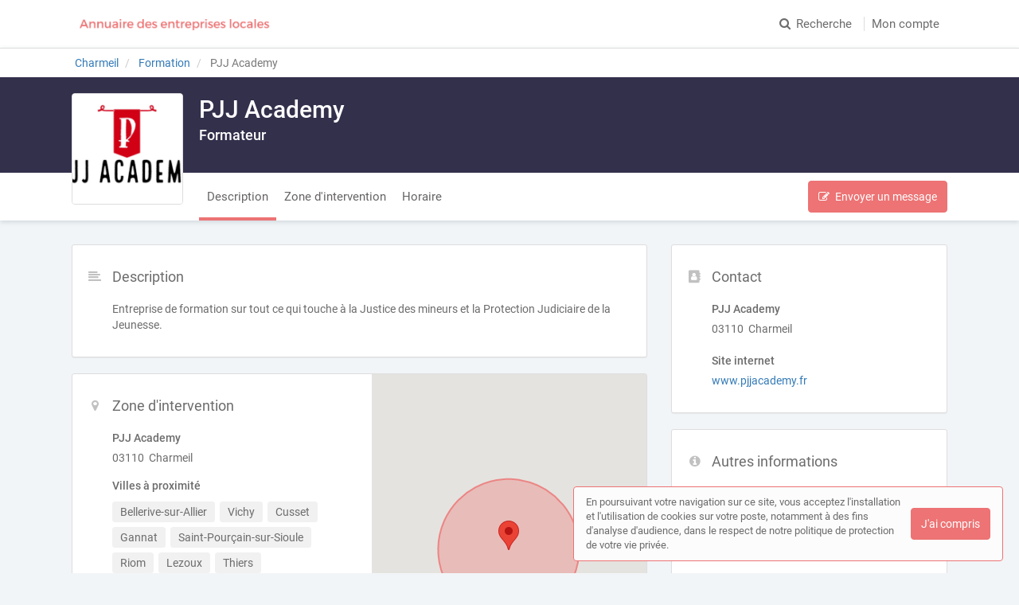

--- FILE ---
content_type: text/html; charset=utf-8
request_url: https://www.annuaire-des-entreprises-locales.fr/entreprises-locales/allier/charmeil-03110/formation/pjj-academy
body_size: 38608
content:
<!DOCTYPE html>
<html lang="fr">
<head prefix="og: http://ogp.me/ns# fb: http://ogp.me/ns/fb# business: http://ogp.me/ns/business#">
  <meta charset="utf-8">
  <meta http-equiv="X-UA-Compatible" content="IE=edge">
  <meta name="viewport" content="width=device-width, initial-scale=1, maximum-scale=1, user-scalable=no">
  <meta name="robots" content="index,follow">
  <link rel="icon" type="image/png" href="/images/web-directories/1769761804/annuaire-des-entreprises-locales-garance/favicon/favicon-32x32.png">
  
  <title>PJJ Academy, Formation à Charmeil (03110)</title>
  <meta name="description" content="PJJ Academy, formation à Charmeil (03110). formation. Contactez-nous pour en savoir plus ! "/>
  <meta name="format-detection" content="telephone=no">
  <meta property="og:type" content="business.business"/>
  <meta property="og:url" content="https://www.annuaire-des-entreprises-locales.fr/entreprises-locales/allier/charmeil-03110/formation/pjj-academy"/>
  <meta property="og:title" content="PJJ Academy, Formation à Charmeil (03110)"/>
  <meta property="og:description" content="PJJ Academy, formation à Charmeil (03110). formation. Contactez-nous pour en savoir plus ! "/>
  <meta property="og:site_name" content="Annuaire des entreprises locales (Garance)"/>
  <meta property="og:locale" content="fr_FR"/>
      <meta property="og:image" content="https://www.annuaire-des-entreprises-locales.fr/images/web-directories/1698747290/annuaire-des-entreprises-locales-garance/company-profiles/35325/main_image/medium/logo_pjj_academy.png"/>
      <meta property="og:image:type" content="image/png"/>
      <meta property="og:image:width" content="372">
      <meta property="og:image:height" content="240">

  <link rel="stylesheet" media="screen" href="/assets/web_directory-81580b72dd3ed96cfe7a835b018b97aff13e423e981a5682e00ef88f0f79e5bd.css" />
  <style>
    ::-moz-selection { color: #fff;  background: #ed7374; }
::selection      { color: #fff;  background: #ed7374; }

.wd-btn.wd-btn-primary, .wd-btn.wd-btn-c1 { color: #fff !important; background-color: #ed7374; border-color: #ed7374 }
.wd-btn.wd-btn-c2 { color: #fff !important; background-color: #33304c; border-color: #33304c }
.wd-btn.wd-btn-c3 { color: #fff !important; background-color: #33304c; border-color: #33304c }

.searchbar .btn { background-color: #ed7374; border-color: #ed7374 }
.searchbar.focus .search-inputs-separator { border-left-color: #ed7374 }

#topbar nav ul li a:hover, #topbar nav ul li.active a { color: #ed7374 }
#topbar nav.nav-mobile ul li:hover, #topbar nav.nav-mobile ul li.active { background-color: #ed7374; border-bottom-color: #ed7374; }

.form-control:focus { border-color: #ed7374 !important }

body.home .home-header { background-color: #33304c; }

body.search-results .panel-body:hover .preview-header-btns .wd-btn { color: #fff; background-color: #ed7374; border-color: #ed7374 }
body.search-results .search-results-header { background-color: #33304c; }
body.search-results .panel .preview .preview-header .preview-header-description h2 a { color: #ed7374; }
body.search-results .panel .panel-footer ul li > *:hover { background-color: #ed7374; }
body.search-results .panel .panel-footer .menu:hover { background-color: #ed7374; }
body.search-results .panel .preview .preview-header .preview-header-image .preview-image:hover { border-color: #ed7374; }
body.search-results .previews-container h1 .counter { color: #ed7374 }

body.company-profile .company-profile-header { background-color: #33304c; }
body.company-profile .company-profile-nav ul li.active:after { background-color: #ed7374; }

body .default-header { background-color: #33304c; }

#mobile-registration-link { background: #33304c; }
#mobile-registration-link:after { background-color: #73708c}
footer { background: #33304c; }

a.social-link.color-1 { color: #ed7374 }
a.social-link.color-2 { color: #33304c }
a.social-link.color-3 { color: #33304c }
a.social-link.color-4 { color: #45b7df }

.social-links-footer a.social-link .social-icon { color: #33304c; }

.autocomplete { border: 1px solid #ed7374; }
div.autocomplete > .search-result:hover, div.autocomplete > .search-result.selected { cursor: pointer; color: #FFF; background-color: #ed7374; }
div.autocomplete span.match { color: #ed7374; }
div.autocomplete {
  border: 1px solid #ed7374;
}
.highlight {
  color: #ed7374;
  font-weight: bold;
}

#map-container .map-tooltip a.title { color: #ed7374; }

.cookies-usage { border: 1px solid #ed7374; }

.st0 {
  fill: #ed7374 !important;
}
  </style>
  <meta name="csrf-param" content="authenticity_token" />
<meta name="csrf-token" content="NlilikRNN2xoPaczB4W8B3Sn8C/mtruUoP28nyw4HokMmTaVKGvCSjxlg4sWCspNhBkunw+mRFV/X53abdPeQg==" />
  <script type="text/javascript" src="https://maps.googleapis.com/maps/api/js?key=AIzaSyAm7acCoeqer18UuDpmsu_xag9oPHOr5Ig"></script>
  <script>
    (function(i,s,o,g,r,a,m){i['GoogleAnalyticsObject']=r;i[r]=i[r]||function(){
    (i[r].q=i[r].q||[]).push(arguments)},i[r].l=1*new Date();a=s.createElement(o),
    m=s.getElementsByTagName(o)[0];a.async=1;a.src=g;m.parentNode.insertBefore(a,m)
    })(window,document,'script','//www.google-analytics.com/analytics.js','ga');
    ga('create', 'UA-125938236-11', 'auto');
    ga('send', 'pageview');
  </script>
  <!-- Matomo -->
<script>
  var _paq = window._paq = window._paq || [];
  /* tracker methods like "setCustomDimension" should be called before "trackPageView" */
  _paq.push(['trackPageView']);
  _paq.push(['enableLinkTracking']);
  (function() {
    var u="https://mtm-mp.sbcdnsb.com/";
    _paq.push(['setTrackerUrl', u+'matomo.php']);
    _paq.push(['setSiteId', '11']);
    var d=document, g=d.createElement('script'), s=d.getElementsByTagName('script')[0];
    g.async=true; g.src=u+'matomo.js'; s.parentNode.insertBefore(g,s);
  })();
</script>
<!-- End Matomo Code -->

</head>
<body class="company-profile">
  <div id="topbar" class="clearfix">
  <div class="container-wrapper">
    <div id="brand-logo" class="topbar-item topbar-item-left">
        <a href="/" title="Annuaire des entreprises locales (Garance), l&#39;annuaire des Entreprises locales"><img src="/images/web-directories/1769761804/annuaire-des-entreprises-locales-garance/logo/Logo-final-couleur-Garance_03.png" alt="Annuaire des entreprises locales (Garance)"/></a>
    </div>
    <nav class="topbar-item topbar-item-right hidden-xs">
      <ul class="clearfix">
        <li>
          <a href="/#search">
            <i class="fa fa-search position-left"></i>Recherche
</a>        </li>
          <li class=""><a class="" target="_blank" href="https://professionnels.annuaire-des-entreprises-locales.fr/">Mon compte</a></li>
      </ul>
    </nav>
    <nav class="nav-mobile">
      <ul class="clearfix">
        <li>
          <a href="/#search">
            <i class="fa fa-search position-left"></i> Recherche
</a>        </li>
          <li><a href="https://professionnels.annuaire-des-entreprises-locales.fr/">Mon compte</a></li>
      </ul>
      <div class="nav-mobile-close"><i class="fa fa-times"></i></div>
    </nav>
    <div class="topbar-item topbar-item-right nav-mobile-icon">
      <i class="fa fa-bars"></i>
    </div>
  </div>
</div>

  


<div itemscope itemtype="https://schema.org/LocalBusiness">
  <div class="breadcrumb-wrapper">
    <div class="container-wrapper">
      <div class="breadcrumb-container hidden-xs">
  <ol class="breadcrumb">
    <li class="">
        <a title="Annuaire des Entreprises locales à Charmeil" href="https://www.annuaire-des-entreprises-locales.fr/annuaire/villes/charmeil">
          <span>Charmeil</span>
</a>    </li>
    <li class="">
        <a title="Annuaire des Formations depuis Charmeil" href="https://www.annuaire-des-entreprises-locales.fr/annuaire/auvergne-rhone-alpes//allier/charmeil/formation">
          <span>Formation</span>
</a>    </li>
    <li class="active">
        PJJ Academy
    </li>
  </ol>
</div>
<script type="application/ld+json">
{
    "@context": "https://schema.org",
    "@type": "BreadcrumbList",
    "itemListElement":
    [
      {"@type":"ListItem","position":0,"item":{"@id":"https://www.annuaire-des-entreprises-locales.fr/annuaire/villes/charmeil","name":"Charmeil"}},{"@type":"ListItem","position":1,"item":{"@id":"https://www.annuaire-des-entreprises-locales.fr/annuaire/auvergne-rhone-alpes//allier/charmeil/formation","name":"Formation"}},{"@type":"ListItem","position":2,"item":{"@id":"https://www.annuaire-des-entreprises-locales.fr/entreprises-locales/allier/charmeil-03110/formation/pjj-academy","name":"PJJ Academy"}}
    ]
}
</script>
    </div>
  </div>
  <div class="company-profile-header">
    <div class="container-wrapper clearfix">
      <div class="company-profile-image">
        <a title="PJJ Academy, Formation à Charmeil (03110)" href="/entreprises-locales/allier/charmeil-03110/formation/pjj-academy">
          <img itemprop="image" src="/images/web-directories/1698747290/annuaire-des-entreprises-locales-garance/company-profiles/35325/main_image/square/logo_pjj_academy.png" alt="PJJ Academy Charmeil, Formation">
</a>      </div>
      <div class="company-profile-title">
        <h1 itemprop="name">PJJ Academy</h1>
        <h2>Formateur</h2>
      </div>
    </div>
  </div>
  <div class="company-profile-nav">
    <div class="container-wrapper">
      <ul class="clearfix company-profile-nav-tabs">
          <li class="active">
            <a href="#section-description">Description</a>
          </li>
          <li class="">
            <a href="#section-intervention-zone">Zone d&#39;intervention</a>
          </li>
          <li class="">
            <a href="#section-schedule">Horaire</a>
          </li>
      </ul>
      <div class="company-profile-nav-btns">
        <button class="btn wd-btn wd-btn-primary" data-toggle="modal" data-target="#contact-form-modal" data-ga-event="{&quot;eventCategory&quot;:&quot;Interactions sur une fiche&quot;,&quot;eventAction&quot;:&quot;Conversion - Ouverture du formulaire de contact&quot;,&quot;eventLabel&quot;:&quot;PJJ Academy - 9131d579ce61b495c6da&quot;}"><i class="fa fa-edit position-left"></i><span>Envoyer un message</span></button>
      </div>
    </div>
  </div>
  <div class="container-inner">
    <div class="container-wrapper">
      <div class="row">
        <div class="col-md-4 col-sm-4 col-sm-push-8">
          <div class="sidebar">
            <div class="panel">
              <div class="panel-icon">
                <i class="fa fa-address-book fa-fw"></i>
              </div>
              <div class="panel-heading">
                <div class="panel-title">
                  <h3>Contact</h3>
                </div>
              </div>
              <div class="panel-body">
                <div class="mb-20">
                  <p class="mb-5">
                    <b>
                      PJJ Academy 
                    </b>
                  </p>
                  <div itemprop="address" itemscope itemtype="https://schema.org/PostalAddress">
                    <p class="mb-5">
                      03110&nbsp;
                      Charmeil
                    </p>
                  </div>
                </div>
                <p class="mb-5"><b>Site internet</b></p>
                <p class="mb-20">
                  <a title="Visiter le site internet de PJJ Academy, Formation à Charmeil (03110)" class="external-url" itemprop="url" data-ga-event="{&quot;eventCategory&quot;:&quot;Interactions sur une fiche&quot;,&quot;eventAction&quot;:&quot;Conversion - Ouverture du site internet&quot;,&quot;eventLabel&quot;:&quot;PJJ Academy - 9131d579ce61b495c6da&quot;}" target="_blank" href="http://www.pjjacademy.fr">www.pjjacademy.fr</a>
                </p>
              </div>
            </div>
            <div class="panel">
              <div class="panel-icon">
                <i class="fa fa-info-circle fa-fw"></i>
              </div>
              <div class="panel-heading">
                <div class="panel-title">
                  <h3>Autres informations</h3>
                </div>
              </div>
              <div class="panel-body">
                <div class="mb-15">
                  <p class="mb-5"><b>Type de prestations</b></p>
                  <i class="fa fa-car fa-fw position-left"></i>Pouvez-vous vous rendre chez le client pour effectuer vos prestations ? <span class='pull-right'><small style='color: #b6b6b6;'>Rayon de 75 km</small></span><br>
                </div>
              </div>
            </div>
          </div>
        </div>
        <div class="col-md-8 col-sm-8 col-sm-pull-4">
          <div id="section-description" class="company-profile-section">
            <div class="panel">
              <div class="panel-icon">
                <i class="fa fa-align-left fa-fw"></i>
              </div>
              <div class="panel-heading">
                <div class="panel-title">
                  <h3>Description</h3>
                </div>
              </div>
              <div class="panel-body">
                <p>Entreprise de formation sur tout ce qui touche à la Justice des mineurs et la Protection Judiciaire de la Jeunesse.</p>
              </div>
            </div>
          </div>
          <div id="section-intervention-zone" class="company-profile-section map-section">
            <div class="panel has-map">
              <div class="panel-icon">
                <i class="fa fa-map-marker fa-fw"></i>
              </div>
              <div class="row">
                <div class="col-md-6">
                  <div class="panel-heading">
                    <div class="panel-title">
                      <h3>Zone d&#39;intervention</h3>
                    </div>
                  </div>
                  <div class="panel-body">
                    <p class="mb-5">
                      <b>
                        PJJ Academy 
                      </b>
                    </p>
                    <div class="mb-15" itemprop="address" itemscope itemtype="https://schema.org/PostalAddress">
                      <p>
                        03110&nbsp;
                        Charmeil
                      </p>
                    </div>
                    <p><b>Villes à proximité</b></p>
                    <span class="label-wrapper">
                      <span class="label label-default">Bellerive-sur-Allier</span>
                    </span>
                    <span class="label-wrapper">
                      <span class="label label-default">Vichy</span>
                    </span>
                    <span class="label-wrapper">
                      <span class="label label-default">Cusset</span>
                    </span>
                    <span class="label-wrapper">
                      <span class="label label-default">Gannat</span>
                    </span>
                    <span class="label-wrapper">
                      <span class="label label-default">Saint-Pourçain-sur-Sioule</span>
                    </span>
                    <span class="label-wrapper">
                      <span class="label label-default">Riom</span>
                    </span>
                    <span class="label-wrapper">
                      <span class="label label-default">Lezoux</span>
                    </span>
                    <span class="label-wrapper">
                      <span class="label label-default">Thiers</span>
                    </span>
                    <span class="label-wrapper">
                      <span class="label label-default">Châtel-Guyon</span>
                    </span>
                    <span class="label-wrapper">
                      <span class="label label-default">Gerzat</span>
                    </span>
                    <span class="label-wrapper">
                      <span class="label label-default">Pont-du-Château</span>
                    </span>
                    <span class="label-wrapper">
                      <span class="label label-default">Volvic</span>
                    </span>
                    <span class="label-wrapper">
                      <span class="label label-default">Cébazat</span>
                    </span>
                    <span class="label-wrapper">
                      <span class="label label-default">Aulnat</span>
                    </span>
                    <span class="label-wrapper">
                      <span class="label label-default">Yzeure</span>
                    </span>
                    <span class="label-wrapper">
                      <span class="label label-default">Moulins</span>
                    </span>
                    <span class="label-wrapper">
                      <span class="label label-default">Lempdes</span>
                    </span>
                    <span class="label-wrapper">
                      <span class="label label-default">Courpière</span>
                    </span>
                    <span class="label-wrapper">
                      <span class="label label-default">Cournon-d&#39;Auvergne</span>
                    </span>
                    <span class="label-wrapper">
                      <span class="label label-default">Clermont-Ferrand</span>
                    </span>
                  </div>
                </div>
                <div class="col-md-6 map">
                  <div id="map-container" class="google-map">
</div>

                </div>
              </div>
            </div>
          </div>
          <div id="section-schedule" class="company-profile-section">
            <div class="panel">
              <div class="panel-icon">
                <i class="fa fa-clock-o fa-fw"></i>
              </div>
              <div class="panel-heading">
                <div class="panel-title">
                  <h3>Horaires</h3>
                </div>
              </div>
              <div class="panel-body">
                <table>
                  <tbody>
                    <tr class="">
                      <td>Lundi</td>
                      <td class="text-right">
                        <b>
                        09h00 - 18h00
                        </b>
                      </td>
                    </tr>
                    <tr class="">
                      <td>Mardi</td>
                      <td class="text-right">
                        <b>
                        09h00 - 18h00
                        </b>
                      </td>
                    </tr>
                    <tr class="">
                      <td>Mercredi</td>
                      <td class="text-right">
                        <b>
                        09h00 - 18h00
                        </b>
                      </td>
                    </tr>
                    <tr class="">
                      <td>Jeudi</td>
                      <td class="text-right">
                        <b>
                        09h00 - 18h00
                        </b>
                      </td>
                    </tr>
                    <tr class="">
                      <td>Vendredi</td>
                      <td class="text-right">
                        <b>
                        09h00 - 18h00
                        </b>
                      </td>
                    </tr>
                    <tr class="text-muted">
                      <td>Samedi</td>
                      <td class="text-right">
                        <b>
                        -
                        </b>
                      </td>
                    </tr>
                    <tr class="text-muted">
                      <td>Dimanche</td>
                      <td class="text-right">
                        <b>
                        -
                        </b>
                      </td>
                    </tr>
                  </tbody>
                </table>
              </div>
            </div>
          </div>
        </div>
      </div>
    </div>
  </div>
</div>
<div id="contact-form-modal" class="modal fade" role="dialog">
  <div class="modal-dialog">
    <div class="modal-content">
      <div class="modal-header">
        <button type="button" class="close" data-dismiss="modal" aria-label="Close"><span aria-hidden="true">&times;</span></button>
        <h4 class="modal-title">Envoyer un message</h4>
      </div>
      <div class="modal-body">
        <form class="contact-form" id="new_form_submission" data-ga-event-label="PJJ Academy - 9131d579ce61b495c6da" action="/company_profiles/35325/form_submissions" accept-charset="UTF-8" method="post"><input name="utf8" type="hidden" value="&#x2713;" /><input type="hidden" name="authenticity_token" value="jcQ56+CR4zqzO2Iu/yw1n6zUNQvtF6abX1sxP0qaaby3Bar0jLcWHOdjRpbuo0PVXGrruwQHWVqA+RB6C3Gpdw==" />
          <div class="form-loader">
            <div class="loader-icon loading">
              <i class="fa fa-circle-o-notch fa-spin fa-3x"></i>
            </div>
            <div class="loader-icon finished">
              <i class="fa fa-check fa-3x"></i>
            </div>
          </div>
          <div class="form-group">
            <label for="form_submission_lastname">Nom</label>
            <input class="form-control" type="text" name="form_submission[lastname]" id="form_submission_lastname" />
          </div>
          <div class="form-group">
            <label for="form_submission_firstname">Prénom</label>
            <input class="form-control" type="text" name="form_submission[firstname]" id="form_submission_firstname" />
          </div>
          <div class="form-group">
            <label for="form_submission_email">Email</label>
            <input class="form-control" type="text" name="form_submission[email]" id="form_submission_email" />
          </div>
          <div class="form-group">
            <label for="form_submission_phone">Téléphone</label>
            <input class="form-control" type="text" name="form_submission[phone]" id="form_submission_phone" />
          </div>
          <div class="form-group">
            <label for="form_submission_subject">Objet</label>
            <input class="form-control" type="text" name="form_submission[subject]" id="form_submission_subject" />
          </div>
          <div class="form-group">
            <label for="form_submission_message">Message</label>
            <textarea class="form-control" name="form_submission[message]" id="form_submission_message">
</textarea>
          </div>
</form>      </div>
      <div class="modal-footer">
        <button type="submit" class="wd-btn wd-btn-success btn">Valider</button>
        <button type="button" class="wd-btn wd-btn-default btn" data-dismiss="modal">Fermer</button>
      </div>
    </div>
  </div>
</div>
<div class="pswp" tabindex="-1" role="dialog" aria-hidden="true">
  <div class="pswp__bg"></div>
  <div class="pswp__scroll-wrap">
    <div class="pswp__container">
      <div class="pswp__item"></div>
      <div class="pswp__item"></div>
      <div class="pswp__item"></div>
    </div>
    <div class="pswp__ui pswp__ui--hidden">
      <div class="pswp__top-bar">
        <div class="pswp__counter"></div>
        <button class="pswp__button pswp__button--close" title="Fermer (Esc)"></button>
        <button class="pswp__button pswp__button--share" title="Partager"></button>
        <button class="pswp__button pswp__button--fs" title="Plein écran"></button>
        <button class="pswp__button pswp__button--zoom" title="Zoomer"></button>
        <div class="pswp__preloader">
          <div class="pswp__preloader__icn">
            <div class="pswp__preloader__cut">
              <div class="pswp__preloader__donut"></div>
            </div>
          </div>
        </div>
      </div>
      <div class="pswp__share-modal pswp__share-modal--hidden pswp__single-tap">
        <div class="pswp__share-tooltip"></div> 
      </div>
      <button class="pswp__button pswp__button--arrow--left" title="Précédent">
      </button>
      <button class="pswp__button pswp__button--arrow--right" title="Suivant">
      </button>
      <div class="pswp__caption">
        <div class="pswp__caption__center" style="text-align: center;"></div>
      </div>
    </div>
  </div>
</div>
    <footer>
    <div class="container-wrapper links">
      <div class="row">
          <div class="col-md-6">
            <div class="row">
              <h3 class="col-md-12">Recherche par activité principale</h3>
              <div class="col-md-6">
                <nav>
                  <ul>
                    <li class="accentuate"><a title="Rechercher un Entreprises locales par métier" href="/annuaire/activites">Toutes les activités</a></li>
                    <li><a title="Rechercher des Agences de communication" href="/annuaire/activites/agence-de-communication">Agence de communication</a></li>
                    <li><a title="Rechercher des Agences marketing" href="/annuaire/activites/agence-marketing">Agence marketing</a></li>
                    <li><a title="Rechercher des Agences web" href="/annuaire/activites/agence-web">Agence web</a></li>
                    <li><a title="Rechercher des Astrologues" href="/annuaire/activites/astrologue">Astrologue</a></li>
                    <li><a title="Rechercher des Coachings" href="/annuaire/activites/coaching">Coaching</a></li>
                    <li><a title="Rechercher des Consultants" href="/annuaire/activites/consultant">Consultant</a></li>
                    <li><a title="Rechercher des Créations de site internet" href="/annuaire/activites/creation-de-site-internet">Création de site internet</a></li>
                    <li><a title="Rechercher des Energeticiens" href="/annuaire/activites/energeticien">Energeticien</a></li>
                    <li><a title="Rechercher des Entreprises locale" href="/annuaire/activites/entreprise-locale">Entreprise locale</a></li>
                    <li><a title="Rechercher des Formations" href="/annuaire/activites/formation">Formation</a></li>
                    <li><a title="Rechercher des Guerisseurs" href="/annuaire/activites/guerisseur">Guerisseur</a></li>
                    <li><a title="Rechercher des Hypnothérapeutes" href="/annuaire/activites/hypnotherapeute">Hypnothérapeute</a></li>
                  </ul>
                </nav>
              </div>
              <div class="col-md-6">
                <nav>
                  <ul>
                    <li><a title="Rechercher des Naturopathes" href="/annuaire/activites/naturopathe">Naturopathe</a></li>
                    <li><a title="Rechercher des Plombiers" href="/annuaire/activites/plombier">Plombier</a></li>
                    <li><a title="Rechercher des Plombiers chauffagiste" href="/annuaire/activites/plombier-chauffagiste">Plombier chauffagiste</a></li>
                    <li><a title="Rechercher des Sophrologues" href="/annuaire/activites/sophrologue">Sophrologue</a></li>
                    <li><a title="Rechercher des Taxis" href="/annuaire/activites/taxi">Taxi</a></li>
                    <li><a title="Rechercher des Thérapeutes" href="/annuaire/activites/therapeute">Thérapeute</a></li>
                    <li><a title="Rechercher des Thérapeutes de couple" href="/annuaire/activites/therapeute-de-couple">Thérapeute de couple</a></li>
                    <li><a title="Rechercher des Voyances" href="/annuaire/activites/voyance">Voyance</a></li>
                    <li><a title="Rechercher des Voyances cartomancie" href="/annuaire/activites/voyance-cartomancie">Voyance cartomancie</a></li>
                    <li><a title="Rechercher des Voyants medium" href="/annuaire/activites/voyant-medium">Voyant medium</a></li>
                    <li><a title="Rechercher des Webs" href="/annuaire/activites/web">Web</a></li>
                    <li><a title="Rechercher des Webmasters" href="/annuaire/activites/webmaster">Webmaster</a></li>
                  </ul>
                </nav>
              </div>
            </div>
          </div>
          <div class="col-md-6">
            <div class="row">
              <h3 class="col-md-12">Recherche par ville</h3>
              <div class="col-md-6">
                <nav>
                  <ul>
                    <li class="accentuate"><a title="Rechercher un Entreprises locales par ville" href="/annuaire/villes">Toutes les villes</a></li>
                    <li><a title="Rechercher un Entreprises locales à Aix-en-Provence" href="/annuaire/villes/aix-en-provence">Aix-en-Provence</a></li>
                    <li><a title="Rechercher un Entreprises locales à Angers" href="/annuaire/villes/angers">Angers</a></li>
                    <li><a title="Rechercher un Entreprises locales à Annecy" href="/annuaire/villes/annecy">Annecy</a></li>
                    <li><a title="Rechercher un Entreprises locales à Bordeaux" href="/annuaire/villes/bordeaux">Bordeaux</a></li>
                    <li><a title="Rechercher un Entreprises locales à Boulogne-Billancourt" href="/annuaire/villes/boulogne-billancourt">Boulogne-Billancourt</a></li>
                    <li><a title="Rechercher un Entreprises locales à Caen" href="/annuaire/villes/caen">Caen</a></li>
                    <li><a title="Rechercher un Entreprises locales à Cannes" href="/annuaire/villes/cannes">Cannes</a></li>
                    <li><a title="Rechercher un Entreprises locales à Dijon" href="/annuaire/villes/dijon">Dijon</a></li>
                    <li><a title="Rechercher un Entreprises locales à Lille" href="/annuaire/villes/lille">Lille</a></li>
                    <li><a title="Rechercher un Entreprises locales à Lyon" href="/annuaire/villes/lyon">Lyon</a></li>
                    <li><a title="Rechercher un Entreprises locales à Marseille" href="/annuaire/villes/marseille">Marseille</a></li>
                    <li><a title="Rechercher un Entreprises locales à Montpellier" href="/annuaire/villes/montpellier">Montpellier</a></li>
                  </ul>
                </nav>
              </div>
              <div class="col-md-6">
                <nav>
                  <ul>
                    <li><a title="Rechercher un Entreprises locales à Nantes" href="/annuaire/villes/nantes">Nantes</a></li>
                    <li><a title="Rechercher un Entreprises locales à Nice" href="/annuaire/villes/nice">Nice</a></li>
                    <li><a title="Rechercher un Entreprises locales à Orléans" href="/annuaire/villes/orleans">Orléans</a></li>
                    <li><a title="Rechercher un Entreprises locales à Paris 13" href="/annuaire/villes/paris-13">Paris 13</a></li>
                    <li><a title="Rechercher un Entreprises locales à Perpignan" href="/annuaire/villes/perpignan">Perpignan</a></li>
                    <li><a title="Rechercher un Entreprises locales à Reims" href="/annuaire/villes/reims">Reims</a></li>
                    <li><a title="Rechercher un Entreprises locales à Rennes" href="/annuaire/villes/rennes">Rennes</a></li>
                    <li><a title="Rechercher un Entreprises locales à Rouen" href="/annuaire/villes/rouen">Rouen</a></li>
                    <li><a title="Rechercher un Entreprises locales à Strasbourg" href="/annuaire/villes/strasbourg">Strasbourg</a></li>
                    <li><a title="Rechercher un Entreprises locales à Toulon" href="/annuaire/villes/toulon">Toulon</a></li>
                    <li><a title="Rechercher un Entreprises locales à Toulouse" href="/annuaire/villes/toulouse">Toulouse</a></li>
                    <li><a title="Rechercher un Entreprises locales à Versailles" href="/annuaire/villes/versailles">Versailles</a></li>
                  </ul>
                </nav>
              </div>
            </div>
          </div>
      </div>
    </div>
    <div class="footer-references">
      <div class="social-links-footer">
        
      </div>
      <p>
        © Annuaire des entreprises locales (Garance) 2026</span> &nbsp;|&nbsp;
        <a title="Plan du site Annuaire des entreprises locales (Garance)" href="/plan-du-site">Plan du site</a> &nbsp;|&nbsp;
        <a title="Mon compte" href="/mon-compte">Mon compte</a> &nbsp;|&nbsp;
        <a title="Contacter Annuaire des entreprises locales (Garance)" href="/contact">Contact</a>
      </p>
      <p>
          <a title="CGU Annuaire des entreprises locales (Garance)" href="/conditions-generales-d-utilisation">Conditions générales d&#39;utilisation</a>
          &nbsp;|&nbsp; <a title="Mentions légales Annuaire des entreprises locales (Garance)" target="_blank" href="https://www.simplebo.fr/mentions-legales">Mentions légales</a>
      </p>
      <p>
        Cet annuaire a été créé avec&nbsp;&nbsp;❤&nbsp;&nbsp;par <a href="https://annuaire.simplebo.fr">Simplébo Annuaire</a>
      </p>
    </div>
  </footer>

  <div class="cookies-usage">
  <span class="cookies-usage-text">
      En poursuivant votre navigation sur ce site, vous acceptez l'installation et l'utilisation de cookies sur votre poste, notamment à des fins d'analyse d'audience, dans le respect de notre politique de protection de votre vie privée.
  </span>
  <div class="cookies-btns">
    <button class="wd-btn wd-btn-primary btn position-right">J'ai compris</button>
  </div>
</div>

  <script src="/assets/application-98e2782bbac9b88d632c2c9a95dc8fc0ac0e3700b17ad1bd51dfe1dfae79eed6.js"></script>
  <script src="/assets/web_directory-a71cdddd91faedb6bc857c3efac650a99e3a31f423a0c00338480abcedec9be1.js"></script>
  <script type="text/javascript">
  $(function() {
    window.loadGoogleMap = function() {
      var points = [],
      mapContainer = document.getElementById('map-container'),
      panel = mapContainer.closest('.panel');

      mapContainer.style.height = panel.offsetHeight + 'px';

              var point = {
                id: '850688',
                position: new google.maps.LatLng(46.1583, 3.39351),
                title: [""],
                content: ['  <div itemscope itemtype="https://schema.org/LocalBusiness" class="map-tooltip">    <p class="mb-10">      <a itemprop="name" href="/entreprises-locales/allier/charmeil-03110/formation/pjj-academy" class="title mb-10" title="PJJ Academy, Formation à Charmeil (03110)"><b>PJJ Academy</b></a>    </p>    <div itemtype="https://schema.org/PostalAddress" class="address">      <p class="no-margin-bottom">        03110&nbsp;        Charmeil      </p>    </div>  </div>'],
              }

              point.radius = 75

              points.push(point);

        var options = {
          mapTypeId: google.maps.MapTypeId.ROADMAP
        };

        var map = new google.maps.Map(document.getElementById('map-container'), options),
            bounds = new google.maps.LatLngBounds(),
            infoWindow = new google.maps.InfoWindow({
              maxWidth: 200
            }),
            markers = {},
            circles = {};

        for(var i = 0; i < points.length; i++) {
          bounds.extend(points[i].position);

          var marker = new google.maps.Marker({
            id: points[i].id,
            position: points[i].position,
            map: map,
            title: points[i].title[0],
            content: points[i].content[0]
          });

          google.maps.event.addListener(marker, 'click', function() {
            infoWindow.setContent(this.content);
            infoWindow.open(map, this);

            $('html, body').animate({
                scrollTop: $('#result-preview-' + this.id).offset().top
            }, 200);
          });

          if(points.length == 1) {
            if(points[i].radius) {
              circles[points[i].id] = new google.maps.Circle({
                strokeColor: '#ed7374',
                strokeOpacity: (points.length > 1 ? 0 : 0.8),
                strokeWeight: 2,
                fillColor: '#ed7374',
                fillOpacity: (points.length > 1 ? 0 : 0.35),
                map: map,
                center: points[i].position,
                radius: points[i].radius * 1000
              });
            }
          }

          markers[points[i].id] = marker;
        };

        if(points.length == 1) {
          if(points[0].radius) {
            map.setZoom(getBoundsZoomLevel(circles[points[0].id].getBounds(), {width: mapContainer.offsetWidth, height: mapContainer.offsetHeight}));
          } else {
            map.setZoom(15);
          }

          map.setCenter(points[0].position);
        }

        if(points.length > 1) {
          var previews = document.getElementsByClassName('preview');
          for(var i = 0; i < previews.length; i++) {
            previews[i].addEventListener('mouseenter', function() {
              var prevActive = document.getElementsByClassName('preview active')[0];

              if(prevActive && this != prevActive) {
                prevActive.className = prevActive.className.replace(/\s+?active/, '');

                if(circles[prevActive.getAttribute('data-id')]) {
                  circles[prevActive.getAttribute('data-id')].setOptions({
                    strokeOpacity: 0,
                    fillOpacity: 0,
                  });
                }
              }

              if(!/active/.test(this.className)) {
                this.className += ' active';

                var id = this.getAttribute('data-id');

                infoWindow.setContent(markers[id].content);
                infoWindow.open(map, markers[id]);

                if(circles[id]) {
                  circles[id].setOptions({
                    strokeOpacity: 0.8,
                    fillOpacity: 0.35,
                  });
                }
              }
            })
          }

          map.fitBounds(bounds);
        }

      function getBoundsZoomLevel(bounds, mapDim) {
        var WORLD_DIM = { height: 256, width: 256 };
        var ZOOM_MAX = 21;

        function latRad(lat) {
          var sin = Math.sin(lat * Math.PI / 180);
          var radX2 = Math.log((1 + sin) / (1 - sin)) / 2;
          return Math.max(Math.min(radX2, Math.PI), -Math.PI) / 2;
        }

        function zoom(mapPx, worldPx, fraction) {
          return Math.floor(Math.log(mapPx / worldPx / fraction) / Math.LN2);
        }

        var ne = bounds.getNorthEast();
        var sw = bounds.getSouthWest();

        var latFraction = (latRad(ne.lat()) - latRad(sw.lat())) / Math.PI;

        var lngDiff = ne.lng() - sw.lng();
        var lngFraction = ((lngDiff < 0) ? (lngDiff + 360) : lngDiff) / 360;

        var latZoom = zoom(mapDim.height, WORLD_DIM.height, latFraction);
        var lngZoom = zoom(mapDim.width, WORLD_DIM.width, lngFraction);

        return Math.min(latZoom, lngZoom, ZOOM_MAX);
      }
    }
  });
</script>

  
</body>
</html>

--- FILE ---
content_type: text/plain
request_url: https://www.google-analytics.com/j/collect?v=1&_v=j102&a=1202874752&t=pageview&_s=1&dl=https%3A%2F%2Fwww.annuaire-des-entreprises-locales.fr%2Fentreprises-locales%2Fallier%2Fcharmeil-03110%2Fformation%2Fpjj-academy&ul=en-us%40posix&dt=PJJ%20Academy%2C%20Formation%20%C3%A0%20Charmeil%20(03110)&sr=1280x720&vp=1280x720&_u=IEBAAEABAAAAACAAI~&jid=445918102&gjid=1297623328&cid=432788072.1769762607&tid=UA-125938236-11&_gid=506663909.1769762607&_r=1&_slc=1&z=937727131
body_size: -457
content:
2,cG-LVGFG3QKLJ